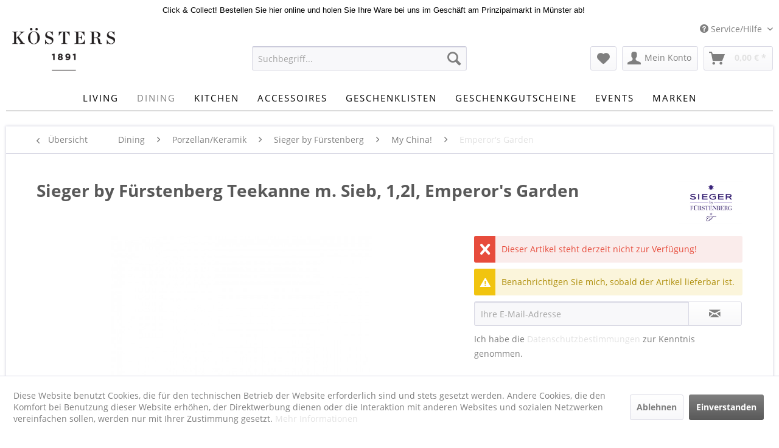

--- FILE ---
content_type: text/html; charset=UTF-8
request_url: https://www.koesters-wohnkultur.de/dining/porzellankeramik/sieger-by-fuerstenberg/my-china/emperor-s-garden/972/teekanne-m.-sieb-1-2l-emperor-s-garden
body_size: 13642
content:
<!DOCTYPE html>
<html class="no-js" lang="de" itemscope="itemscope" itemtype="http://schema.org/WebPage">
<head>
<meta charset="utf-8">
<meta name="author" content="" />
<meta name="robots" content="index,follow" />
<meta name="revisit-after" content="15 days" />
<meta name="keywords" content="Sieger by Fürstenberg, My China! Emperor&#039;s Garden" />
<meta name="description" content="" />
<meta property="og:type" content="product" />
<meta property="og:site_name" content="Kösters Wohnkultur" />
<meta property="og:url" content="https://www.koesters-wohnkultur.de/dining/porzellankeramik/sieger-by-fuerstenberg/my-china/emperor-s-garden/972/teekanne-m.-sieb-1-2l-emperor-s-garden" />
<meta property="og:title" content="Teekanne m. Sieb, 1,2l, Emperor&#039;s Garden" />
<meta property="og:description" content="" />
<meta property="og:image" content="https://www.koesters-wohnkultur.de/media/image/e2/c1/41/4025223424743__4025223424743.jpg" />
<meta property="product:brand" content="Sieger by Fürstenberg" />
<meta property="product:price" content="440,00" />
<meta property="product:product_link" content="https://www.koesters-wohnkultur.de/dining/porzellankeramik/sieger-by-fuerstenberg/my-china/emperor-s-garden/972/teekanne-m.-sieb-1-2l-emperor-s-garden" />
<meta name="twitter:card" content="product" />
<meta name="twitter:site" content="Kösters Wohnkultur" />
<meta name="twitter:title" content="Teekanne m. Sieb, 1,2l, Emperor&#039;s Garden" />
<meta name="twitter:description" content="" />
<meta name="twitter:image" content="https://www.koesters-wohnkultur.de/media/image/e2/c1/41/4025223424743__4025223424743.jpg" />
<meta itemprop="copyrightHolder" content="Kösters Wohnkultur" />
<meta itemprop="copyrightYear" content="2014" />
<meta itemprop="isFamilyFriendly" content="True" />
<meta itemprop="image" content="https://www.koesters-wohnkultur.de/media/image/4e/98/fe/KOESTERS1891_logo_100h.png" />
<meta name="viewport" content="width=device-width, initial-scale=1.0">
<meta name="mobile-web-app-capable" content="yes">
<meta name="apple-mobile-web-app-title" content="Kösters Wohnkultur">
<meta name="apple-mobile-web-app-capable" content="yes">
<meta name="apple-mobile-web-app-status-bar-style" content="default">
<link rel="apple-touch-icon-precomposed" href="https://www.koesters-wohnkultur.de/media/image/95/39/74/apple-icon-180x180.png">
<link rel="shortcut icon" href="https://www.koesters-wohnkultur.de/media/unknown/6f/e0/4f/faviconRAcaouVNB3Zrf.ico">
<meta name="msapplication-navbutton-color" content="#e2e2e2" />
<meta name="application-name" content="Kösters Wohnkultur" />
<meta name="msapplication-starturl" content="https://www.koesters-wohnkultur.de/" />
<meta name="msapplication-window" content="width=1024;height=768" />
<meta name="msapplication-TileImage" content="https://www.koesters-wohnkultur.de/media/image/e1/97/b8/ms-icon-150x150.png">
<meta name="msapplication-TileColor" content="#e2e2e2">
<meta name="theme-color" content="#e2e2e2" />
<link rel="canonical" href="https://www.koesters-wohnkultur.de/dining/porzellankeramik/sieger-by-fuerstenberg/my-china/emperor-s-garden/972/teekanne-m.-sieb-1-2l-emperor-s-garden" />
<title itemprop="name">
Teekanne m. Sieb, 1,2l, Emperor&#039;s Garden | Emperor's Garden | My China! | Sieger by Fürstenberg | Porzellan/Keramik | Dining | Kösters Wohnkultur</title>
<link href="/web/cache/1716792344_2049cc726a082bf120c3ef4a21d2d0a3.css" media="all" rel="stylesheet" type="text/css" />
<style type="text/css">
#dreitags-topbar {
z-index: 6999;
}
#dreitags-topbar h2 {
font-size: 24px;								/* Größe Überschrift */
color: #808080;									/* Farbe Überschrift */
line-height: 1.1em;
width:100%;
text-align: center;
}
#dreitags-topbar .wrapper {
background-color: #FFFFFF;								/* Hintergrundfarbe Topbar */
}
/* Inhaltsbox wenn im Satzspiegel */
#dreitags-topbar .content {
float: none;
position: relative;
width: 100%;
max-width: 1040px;							/* Größe der Inhaltsbox - ACHTUNG: +40px !!!! */
min-width: 400px;							/* Sollte vom User angegeben werden, wenn sein Template nicht responsiv ist - ACHTUNG! +40px;!!! */
margin: 0 auto;
}
#dreitags-topbar .inner {
padding-top: 5px;							/* Innenabstand Topbar oben */
padding-bottom: 5px;						/* Innenabstand Topbar unten */
min-width: 400px;								/* Sollte vom User angegeben werden, wenn sein Template nicht responsiv ist */
max-width: 1000px;							/* Hier: Größe der Inhaltsbox (vom User angegeben) */
}
#dreitags-topbar .keyvisual {
background-color: ;						/* Hintergrundfarbe Keyvisual */
margin: 0 20px 0px 0;
}
#dreitags-topbar .cta button {
float: right;	/* Ausrichtung CTA left/right */
color: ;									/* Textfarbe CTA */
background-color: ;				/* Hintergrundfarbe CTA */
cursor:pointer;
}
#dreitags-topbar .cta button:hover {
color: ;
background-color: ;			/* Hintergrundfarbe CTA aber mit Transparenz für hover */
}
#dreitags-topbar .text-body {
display: inline-block;
width:100%;
font-size: 16px;								/* Größe Fließtext */
color: #808080;										/* Farbe Fließtext */
}
#dreitags-topbar .text-body p {
font-size: 16px;								/* Größe Fließtext */
color: #808080;										/* Farbe Fließtext */
}
#dreitags-topbar .cta {
display: inline;
}
#dreitags-topbar .cta button {
margin: 20px 0 0 0;
}
@media only screen and (max-width: 767px) {
#dreitags-topbar .keyvisual {
margin-bottom: 20px;
}
}
</style>
</head>
<body class="is--ctl-detail is--act-index" >
<div class="page-wrap">
<noscript class="noscript-main">
<div class="alert is--warning">
<div class="alert--icon">
<i class="icon--element icon--warning"></i>
</div>
<div class="alert--content">
Um K&#xF6;sters&#x20;Wohnkultur in vollem Umfang nutzen zu k&ouml;nnen, empfehlen wir Ihnen Javascript in Ihrem Browser zu aktiveren.
</div>
</div>
</noscript>
<div id="dreitags-topbar">
<div class="wrapper ">
<div class="content">
<div class="inner">
<div class="text-body">
<p><div style="color: rgb(0, 0, 0); text-align: center;"><font size="2" style="" face="arial">Click &amp; Collect! Bestellen Sie hier online und holen Sie Ihre Ware bei uns im Geschäft am Prinzipalmarkt in Münster ab!</font></div></p>                        </div>
</div>
</div>
</div>
</div>
<div id="dreitags-topbar-placeholder"></div>
<header class="header-main">
<div class="top-bar">
<div class="container block-group">
<nav class="top-bar--navigation block" role="menubar">
<div class="navigation--entry entry--compare is--hidden" role="menuitem" aria-haspopup="true" data-drop-down-menu="true">
</div>
<div class="navigation--entry entry--service has--drop-down" role="menuitem" aria-haspopup="true" data-drop-down-menu="true">
<i class="icon--service"></i> Service/Hilfe
<ul class="service--list is--rounded" role="menu">
<li class="service--entry" role="menuitem">
<a class="service--link" href="https://www.koesters-wohnkultur.de/kontaktformular" title="Kontakt" target="_self">
Kontakt
</a>
</li>
<li class="service--entry" role="menuitem">
<a class="service--link" href="https://www.koesters-wohnkultur.de/versand-und-zahlungsbedingungen" title="Versand und Zahlungsbedingungen" >
Versand und Zahlungsbedingungen
</a>
</li>
<li class="service--entry" role="menuitem">
<a class="service--link" href="https://www.koesters-wohnkultur.de/widerrufsrecht" title="Widerrufsrecht" >
Widerrufsrecht
</a>
</li>
<li class="service--entry" role="menuitem">
<a class="service--link" href="https://www.koesters-wohnkultur.de/datenschutz" title="Datenschutz" >
Datenschutz
</a>
</li>
<li class="service--entry" role="menuitem">
<a class="service--link" href="https://www.koesters-wohnkultur.de/agb" title="AGB" >
AGB
</a>
</li>
<li class="service--entry" role="menuitem">
<a class="service--link" href="https://www.koesters-wohnkultur.de/impressum" title="Impressum" >
Impressum
</a>
</li>
</ul>
</div>
</nav>
</div>
</div>
<div class="container header--navigation">
<div class="logo-main block-group" role="banner">
<div class="logo--shop block">
<a class="logo--link" href="https://www.koesters-wohnkultur.de/" title="Kösters Wohnkultur - zur Startseite wechseln">
<picture>
<source srcset="https://www.koesters-wohnkultur.de/media/image/4e/98/fe/KOESTERS1891_logo_100h.png" media="(min-width: 78.75em)">
<source srcset="https://www.koesters-wohnkultur.de/media/image/4e/98/fe/KOESTERS1891_logo_100h.png" media="(min-width: 64em)">
<source srcset="https://www.koesters-wohnkultur.de/media/image/4e/98/fe/KOESTERS1891_logo_100h.png" media="(min-width: 48em)">
<img srcset="https://www.koesters-wohnkultur.de/media/image/4e/98/fe/KOESTERS1891_logo_100h.png" alt="Kösters Wohnkultur - zur Startseite wechseln" />
</picture>
</a>
</div>
</div>
<nav class="shop--navigation block-group">
<ul class="navigation--list block-group" role="menubar">
<li class="navigation--entry entry--menu-left" role="menuitem">
<a class="entry--link entry--trigger btn is--icon-left" href="#offcanvas--left" data-offcanvas="true" data-offCanvasSelector=".sidebar-main">
<i class="icon--menu"></i> Menü
</a>
</li>
<li class="navigation--entry entry--search" role="menuitem" data-search="true" aria-haspopup="true" data-minLength="3">
<a class="btn entry--link entry--trigger" href="#show-hide--search" title="Suche anzeigen / schließen">
<i class="icon--search"></i>
<span class="search--display">Suchen</span>
</a>
<form action="/search" method="get" class="main-search--form">
<input type="search" name="sSearch" class="main-search--field" autocomplete="off" autocapitalize="off" placeholder="Suchbegriff..." maxlength="30" />
<button type="submit" class="main-search--button">
<i class="icon--search"></i>
<span class="main-search--text">Suchen</span>
</button>
<div class="form--ajax-loader">&nbsp;</div>
</form>
<div class="main-search--results"></div>
</li>
<li class="navigation--entry entry--notepad" role="menuitem">
<a href="https://www.koesters-wohnkultur.de/note" title="Merkzettel" class="btn">
<i class="icon--heart"></i>
</a>
</li>
<li class="navigation--entry entry--account with-slt" role="menuitem" data-offcanvas="true" data-offCanvasSelector=".account--dropdown-navigation">
<a href="https://www.koesters-wohnkultur.de/account" title="Mein Konto" class="btn is--icon-left entry--link account--link">
<i class="icon--account"></i>
<span class="account--display">
Mein Konto
</span>
</a>
<div class="account--dropdown-navigation">
<div class="navigation--smartphone">
<div class="entry--close-off-canvas">
<a href="#close-account-menu" class="account--close-off-canvas" title="Menü schließen">
Menü schließen <i class="icon--arrow-right"></i>
</a>
</div>
</div>
<div class="account--menu is--rounded is--personalized">
<span class="navigation--headline">
Mein Konto
</span>
<div class="account--menu-container">
<ul class="sidebar--navigation navigation--list is--level0 show--active-items">
<li class="navigation--entry">
<span class="navigation--signin">
<a href="https://www.koesters-wohnkultur.de/account#hide-registration" class="blocked--link btn is--primary navigation--signin-btn" data-collapseTarget="#registration" data-action="close">
Anmelden
</a>
<span class="navigation--register">
oder
<a href="https://www.koesters-wohnkultur.de/account#show-registration" class="blocked--link" data-collapseTarget="#registration" data-action="open">
registrieren
</a>
</span>
</span>
</li>
<li class="navigation--entry">
<a href="https://www.koesters-wohnkultur.de/account" title="Übersicht" class="navigation--link">
Übersicht
</a>
</li>
<li class="navigation--entry">
<a href="https://www.koesters-wohnkultur.de/account/profile" title="Persönliche Daten" class="navigation--link" rel="nofollow">
Persönliche Daten
</a>
</li>
<li class="navigation--entry">
<a href="https://www.koesters-wohnkultur.de/address/index/sidebar/" title="Adressen" class="navigation--link" rel="nofollow">
Adressen
</a>
</li>
<li class="navigation--entry">
<a href="https://www.koesters-wohnkultur.de/account/payment" title="Zahlungsarten" class="navigation--link" rel="nofollow">
Zahlungsarten
</a>
</li>
<li class="navigation--entry">
<a href="https://www.koesters-wohnkultur.de/account/orders" title="Bestellungen" class="navigation--link" rel="nofollow">
Bestellungen
</a>
</li>
<li class="navigation--entry">
<a href="https://www.koesters-wohnkultur.de/account/downloads" title="Sofortdownloads" class="navigation--link" rel="nofollow">
Sofortdownloads
</a>
</li>
<li class="navigation--entry">
<a href="https://www.koesters-wohnkultur.de/note" title="Merkzettel" class="navigation--link" rel="nofollow">
Merkzettel
</a>
</li>
</ul>
</div>
</div>
</div>
</li>
<li class="navigation--entry entry--cart" role="menuitem">
<a class="btn is--icon-left cart--link" href="https://www.koesters-wohnkultur.de/checkout/cart" title="Warenkorb">
<span class="cart--display">
Warenkorb
</span>
<span class="badge is--primary is--minimal cart--quantity is--hidden">0</span>
<i class="icon--basket"></i>
<span class="cart--amount">
0,00&nbsp;&euro; *
</span>
</a>
<div class="ajax-loader">&nbsp;</div>
</li>
</ul>
</nav>
<div class="container--ajax-cart" data-collapse-cart="true" data-displayMode="offcanvas"></div>
</div>
</header>
<nav class="navigation-main">
<div class="container" data-menu-scroller="true" data-listSelector=".navigation--list.container" data-viewPortSelector=".navigation--list-wrapper">
<div class="navigation--list-wrapper">
<ul class="navigation--list container" role="menubar" itemscope="itemscope" itemtype="http://schema.org/SiteNavigationElement">
<li class="navigation--entry" role="menuitem"><a class="navigation--link" href="https://www.koesters-wohnkultur.de/living/" title="Living" itemprop="url"><span itemprop="name">Living</span></a></li><li class="navigation--entry is--active" role="menuitem"><a class="navigation--link is--active" href="https://www.koesters-wohnkultur.de/dining/" title="Dining" itemprop="url"><span itemprop="name">Dining</span></a></li><li class="navigation--entry" role="menuitem"><a class="navigation--link" href="https://www.koesters-wohnkultur.de/kitchen/" title="Kitchen" itemprop="url"><span itemprop="name">Kitchen</span></a></li><li class="navigation--entry" role="menuitem"><a class="navigation--link" href="https://www.koesters-wohnkultur.de/accessoires/" title="Accessoires" itemprop="url"><span itemprop="name">Accessoires</span></a></li><li class="navigation--entry" role="menuitem"><a class="navigation--link" href="https://www.koesters-wohnkultur.de/geschenklisten/" title="Geschenklisten" itemprop="url"><span itemprop="name">Geschenklisten</span></a></li><li class="navigation--entry" role="menuitem"><a class="navigation--link" href="https://www.koesters-wohnkultur.de/geschenkgutscheine/" title="Geschenkgutscheine" itemprop="url"><span itemprop="name">Geschenkgutscheine</span></a></li><li class="navigation--entry" role="menuitem"><a class="navigation--link" href="https://www.koesters-wohnkultur.de/events/" title="Events" itemprop="url"><span itemprop="name">Events</span></a></li><li class="navigation--entry" role="menuitem"><a class="navigation--link" href="/marken" title="Marken" itemprop="url" target="_parent"><span itemprop="name">Marken</span></a></li>            </ul>
</div>
<div class="advanced-menu" data-advanced-menu="true" data-hoverDelay="250">
<div class="menu--container">
<div class="button-container">
<a href="https://www.koesters-wohnkultur.de/living/" class="button--category" title="Zur Kategorie Living">
<i class="icon--arrow-right"></i>
Zur Kategorie Living
</a>
<span class="button--close">
<i class="icon--cross"></i>
</span>
</div>
<div class="content--wrapper has--content">
<ul class="menu--list menu--level-0 columns--4" style="width: 100%;">
<li class="menu--list-item item--level-0" style="width: 100%">
<a href="https://www.koesters-wohnkultur.de/living/wohnaccessoires/" class="menu--list-item-link" title="Wohnaccessoires">Wohnaccessoires</a>
<ul class="menu--list menu--level-1 columns--4">
<li class="menu--list-item item--level-1">
<a href="https://www.koesters-wohnkultur.de/living/wohnaccessoires/bilder/" class="menu--list-item-link" title="Bilder">Bilder</a>
</li>
<li class="menu--list-item item--level-1">
<a href="https://www.koesters-wohnkultur.de/living/wohnaccessoires/buecher/" class="menu--list-item-link" title="Bücher">Bücher</a>
</li>
<li class="menu--list-item item--level-1">
<a href="https://www.koesters-wohnkultur.de/living/wohnaccessoires/dekoglas/" class="menu--list-item-link" title="Dekoglas">Dekoglas</a>
</li>
<li class="menu--list-item item--level-1">
<a href="https://www.koesters-wohnkultur.de/living/wohnaccessoires/dekoporzellan/" class="menu--list-item-link" title="Dekoporzellan">Dekoporzellan</a>
</li>
<li class="menu--list-item item--level-1">
<a href="https://www.koesters-wohnkultur.de/living/wohnaccessoires/heimtextilien/" class="menu--list-item-link" title="Heimtextilien">Heimtextilien</a>
</li>
<li class="menu--list-item item--level-1">
<a href="https://www.koesters-wohnkultur.de/living/wohnaccessoires/kerzen/" class="menu--list-item-link" title="Kerzen">Kerzen</a>
</li>
<li class="menu--list-item item--level-1">
<a href="https://www.koesters-wohnkultur.de/living/wohnaccessoires/leuchter/" class="menu--list-item-link" title="Leuchter">Leuchter</a>
</li>
<li class="menu--list-item item--level-1">
<a href="https://www.koesters-wohnkultur.de/living/wohnaccessoires/raumduefte/" class="menu--list-item-link" title="Raumdüfte">Raumdüfte</a>
</li>
<li class="menu--list-item item--level-1">
<a href="https://www.koesters-wohnkultur.de/living/wohnaccessoires/storage/" class="menu--list-item-link" title="Storage">Storage</a>
</li>
<li class="menu--list-item item--level-1">
<a href="https://www.koesters-wohnkultur.de/living/wohnaccessoires/schalen/" class="menu--list-item-link" title="Schalen">Schalen</a>
</li>
<li class="menu--list-item item--level-1">
<a href="https://www.koesters-wohnkultur.de/living/wohnaccessoires/teppiche/" class="menu--list-item-link" title="Teppiche">Teppiche</a>
</li>
<li class="menu--list-item item--level-1">
<a href="https://www.koesters-wohnkultur.de/living/wohnaccessoires/uhren/" class="menu--list-item-link" title="Uhren">Uhren</a>
</li>
<li class="menu--list-item item--level-1">
<a href="https://www.koesters-wohnkultur.de/living/wohnaccessoires/vasen/" class="menu--list-item-link" title="Vasen">Vasen</a>
</li>
<li class="menu--list-item item--level-1">
<a href="https://www.koesters-wohnkultur.de/living/wohnaccessoires/wohnen-mit-haustieren/" class="menu--list-item-link" title="Wohnen mit Haustieren">Wohnen mit Haustieren</a>
</li>
</ul>
</li>
<li class="menu--list-item item--level-0" style="width: 100%">
<a href="https://www.koesters-wohnkultur.de/living/moebel/" class="menu--list-item-link" title="Möbel">Möbel</a>
</li>
<li class="menu--list-item item--level-0" style="width: 100%">
<a href="https://www.koesters-wohnkultur.de/living/leuchten/" class="menu--list-item-link" title="Leuchten">Leuchten</a>
</li>
<li class="menu--list-item item--level-0" style="width: 100%">
<a href="https://www.koesters-wohnkultur.de/living/outdoor/" class="menu--list-item-link" title="Outdoor">Outdoor</a>
<ul class="menu--list menu--level-1 columns--4">
<li class="menu--list-item item--level-1">
<a href="https://www.koesters-wohnkultur.de/living/outdoor/outdoor-moebel/" class="menu--list-item-link" title="Outdoor Möbel">Outdoor Möbel</a>
</li>
<li class="menu--list-item item--level-1">
<a href="https://www.koesters-wohnkultur.de/living/outdoor/gartendeko/" class="menu--list-item-link" title="Gartendeko">Gartendeko</a>
</li>
<li class="menu--list-item item--level-1">
<a href="https://www.koesters-wohnkultur.de/living/outdoor/grillen/" class="menu--list-item-link" title="Grillen">Grillen</a>
</li>
</ul>
</li>
</ul>
</div>
</div>
<div class="menu--container">
<div class="button-container">
<a href="https://www.koesters-wohnkultur.de/dining/" class="button--category" title="Zur Kategorie Dining">
<i class="icon--arrow-right"></i>
Zur Kategorie Dining
</a>
<span class="button--close">
<i class="icon--cross"></i>
</span>
</div>
<div class="content--wrapper has--content">
<ul class="menu--list menu--level-0 columns--4" style="width: 100%;">
<li class="menu--list-item item--level-0" style="width: 100%">
<a href="https://www.koesters-wohnkultur.de/dining/porzellankeramik/" class="menu--list-item-link" title="Porzellan/Keramik">Porzellan/Keramik</a>
<ul class="menu--list menu--level-1 columns--4">
<li class="menu--list-item item--level-1">
<a href="https://www.koesters-wohnkultur.de/dining/porzellankeramik/1616arita-japan/" class="menu--list-item-link" title="1616/arita japan">1616/arita japan</a>
</li>
<li class="menu--list-item item--level-1">
<a href="https://www.koesters-wohnkultur.de/dining/porzellankeramik/christina-iversen-studio/" class="menu--list-item-link" title="Christina Iversen Studio">Christina Iversen Studio</a>
</li>
<li class="menu--list-item item--level-1">
<a href="https://www.koesters-wohnkultur.de/dining/porzellankeramik/dibbern/" class="menu--list-item-link" title="Dibbern">Dibbern</a>
</li>
<li class="menu--list-item item--level-1">
<a href="https://www.koesters-wohnkultur.de/dining/porzellankeramik/design-letters/" class="menu--list-item-link" title="Design Letters">Design Letters</a>
</li>
<li class="menu--list-item item--level-1">
<a href="https://www.koesters-wohnkultur.de/dining/porzellankeramik/fuerstenberg/" class="menu--list-item-link" title="Fürstenberg">Fürstenberg</a>
</li>
<li class="menu--list-item item--level-1">
<a href="https://www.koesters-wohnkultur.de/dining/porzellankeramik/gmundner-keramik/" class="menu--list-item-link" title="Gmundner Keramik">Gmundner Keramik</a>
</li>
<li class="menu--list-item item--level-1">
<a href="https://www.koesters-wohnkultur.de/dining/porzellankeramik/hay-la-pittura/" class="menu--list-item-link" title="HAY - La Pittura">HAY - La Pittura</a>
</li>
<li class="menu--list-item item--level-1">
<a href="https://www.koesters-wohnkultur.de/dining/porzellankeramik/hering-berlin/" class="menu--list-item-link" title="Hering Berlin">Hering Berlin</a>
</li>
<li class="menu--list-item item--level-1">
<a href="https://www.koesters-wohnkultur.de/dining/porzellankeramik/iittala/" class="menu--list-item-link" title="iittala">iittala</a>
</li>
<li class="menu--list-item item--level-1">
<a href="https://www.koesters-wohnkultur.de/dining/porzellankeramik/k.h.-wuertz/" class="menu--list-item-link" title="K.H. Würtz">K.H. Würtz</a>
</li>
<li class="menu--list-item item--level-1">
<a href="https://www.koesters-wohnkultur.de/dining/porzellankeramik/kpm-berlin/" class="menu--list-item-link" title="KPM Berlin">KPM Berlin</a>
</li>
<li class="menu--list-item item--level-1">
<a href="https://www.koesters-wohnkultur.de/dining/porzellankeramik/lyngby/" class="menu--list-item-link" title="Lyngby">Lyngby</a>
</li>
<li class="menu--list-item item--level-1">
<a href="https://www.koesters-wohnkultur.de/dining/porzellankeramik/meissen/" class="menu--list-item-link" title="Meissen">Meissen</a>
</li>
<li class="menu--list-item item--level-1">
<a href="https://www.koesters-wohnkultur.de/dining/porzellankeramik/rosenthal/" class="menu--list-item-link" title="Rosenthal">Rosenthal</a>
</li>
<li class="menu--list-item item--level-1">
<a href="https://www.koesters-wohnkultur.de/dining/porzellankeramik/serax/" class="menu--list-item-link" title="Serax">Serax</a>
</li>
<li class="menu--list-item item--level-1">
<a href="https://www.koesters-wohnkultur.de/dining/porzellankeramik/sieger-by-fuerstenberg/" class="menu--list-item-link" title="Sieger by Fürstenberg">Sieger by Fürstenberg</a>
</li>
<li class="menu--list-item item--level-1">
<a href="https://www.koesters-wohnkultur.de/dining/porzellankeramik/studio-arhoj/" class="menu--list-item-link" title="Studio Arhoj">Studio Arhoj</a>
</li>
</ul>
</li>
<li class="menu--list-item item--level-0" style="width: 100%">
<a href="https://www.koesters-wohnkultur.de/dining/glas/" class="menu--list-item-link" title="Glas">Glas</a>
<ul class="menu--list menu--level-1 columns--4">
<li class="menu--list-item item--level-1">
<a href="https://www.koesters-wohnkultur.de/dining/glas/anna-von-lipa/" class="menu--list-item-link" title="Anna von Lipa">Anna von Lipa</a>
</li>
<li class="menu--list-item item--level-1">
<a href="https://www.koesters-wohnkultur.de/dining/glas/dibbern-glas/" class="menu--list-item-link" title="Dibbern Glas">Dibbern Glas</a>
</li>
<li class="menu--list-item item--level-1">
<a href="https://www.koesters-wohnkultur.de/dining/glas/ferm-living/" class="menu--list-item-link" title="Ferm Living">Ferm Living</a>
</li>
<li class="menu--list-item item--level-1">
<a href="https://www.koesters-wohnkultur.de/dining/glas/iittala/" class="menu--list-item-link" title="iittala">iittala</a>
</li>
<li class="menu--list-item item--level-1">
<a href="https://www.koesters-wohnkultur.de/dining/glas/riedel/" class="menu--list-item-link" title="Riedel">Riedel</a>
</li>
<li class="menu--list-item item--level-1">
<a href="https://www.koesters-wohnkultur.de/dining/glas/schott-zwiesel/" class="menu--list-item-link" title="Schott Zwiesel">Schott Zwiesel</a>
</li>
<li class="menu--list-item item--level-1">
<a href="https://www.koesters-wohnkultur.de/dining/glas/theresienthal/" class="menu--list-item-link" title="Theresienthal">Theresienthal</a>
</li>
<li class="menu--list-item item--level-1">
<a href="https://www.koesters-wohnkultur.de/dining/glas/zalto/" class="menu--list-item-link" title="Zalto">Zalto</a>
</li>
<li class="menu--list-item item--level-1">
<a href="https://www.koesters-wohnkultur.de/dining/glas/zwiesel-glas/" class="menu--list-item-link" title="Zwiesel Glas">Zwiesel Glas</a>
</li>
</ul>
</li>
<li class="menu--list-item item--level-0" style="width: 100%">
<a href="https://www.koesters-wohnkultur.de/dining/bestecke/" class="menu--list-item-link" title="Bestecke">Bestecke</a>
<ul class="menu--list menu--level-1 columns--4">
<li class="menu--list-item item--level-1">
<a href="https://www.koesters-wohnkultur.de/dining/bestecke/edelstahlbestecke/" class="menu--list-item-link" title="Edelstahlbestecke">Edelstahlbestecke</a>
</li>
<li class="menu--list-item item--level-1">
<a href="https://www.koesters-wohnkultur.de/dining/bestecke/versilberte-bestecke/" class="menu--list-item-link" title="Versilberte Bestecke">Versilberte Bestecke</a>
</li>
<li class="menu--list-item item--level-1">
<a href="https://www.koesters-wohnkultur.de/dining/bestecke/sterlingsilber-bestecke/" class="menu--list-item-link" title="Sterlingsilber Bestecke">Sterlingsilber Bestecke</a>
</li>
</ul>
</li>
<li class="menu--list-item item--level-0" style="width: 100%">
<a href="https://www.koesters-wohnkultur.de/dining/tischaccessoires/" class="menu--list-item-link" title="Tischaccessoires">Tischaccessoires</a>
</li>
<li class="menu--list-item item--level-0" style="width: 100%">
<a href="https://www.koesters-wohnkultur.de/dining/tischwaesche/" class="menu--list-item-link" title="Tischwäsche">Tischwäsche</a>
<ul class="menu--list menu--level-1 columns--4">
<li class="menu--list-item item--level-1">
<a href="https://www.koesters-wohnkultur.de/dining/tischwaesche/tischsets/" class="menu--list-item-link" title="Tischsets">Tischsets</a>
</li>
</ul>
</li>
<li class="menu--list-item item--level-0" style="width: 100%">
<a href="https://www.koesters-wohnkultur.de/dining/bar-wein/" class="menu--list-item-link" title="Bar &amp; Wein">Bar & Wein</a>
</li>
</ul>
</div>
</div>
<div class="menu--container">
<div class="button-container">
<a href="https://www.koesters-wohnkultur.de/kitchen/" class="button--category" title="Zur Kategorie Kitchen">
<i class="icon--arrow-right"></i>
Zur Kategorie Kitchen
</a>
<span class="button--close">
<i class="icon--cross"></i>
</span>
</div>
<div class="content--wrapper has--content">
<ul class="menu--list menu--level-0 columns--4" style="width: 100%;">
<li class="menu--list-item item--level-0" style="width: 100%">
<a href="https://www.koesters-wohnkultur.de/kitchen/elektroartikel/" class="menu--list-item-link" title="Elektroartikel">Elektroartikel</a>
<ul class="menu--list menu--level-1 columns--4">
<li class="menu--list-item item--level-1">
<a href="https://www.koesters-wohnkultur.de/kitchen/elektroartikel/kuechenmaschinen/" class="menu--list-item-link" title="Küchenmaschinen">Küchenmaschinen</a>
</li>
<li class="menu--list-item item--level-1">
<a href="https://www.koesters-wohnkultur.de/kitchen/elektroartikel/hochleistungsmixer/" class="menu--list-item-link" title="Hochleistungsmixer">Hochleistungsmixer</a>
</li>
<li class="menu--list-item item--level-1">
<a href="https://www.koesters-wohnkultur.de/kitchen/elektroartikel/kaffee-espressomaschinen/" class="menu--list-item-link" title="Kaffee-/Espressomaschinen">Kaffee-/Espressomaschinen</a>
</li>
<li class="menu--list-item item--level-1">
<a href="https://www.koesters-wohnkultur.de/kitchen/elektroartikel/entsafter/" class="menu--list-item-link" title="Entsafter">Entsafter</a>
</li>
<li class="menu--list-item item--level-1">
<a href="https://www.koesters-wohnkultur.de/kitchen/elektroartikel/eismaschinen/" class="menu--list-item-link" title="Eismaschinen">Eismaschinen</a>
</li>
<li class="menu--list-item item--level-1">
<a href="https://www.koesters-wohnkultur.de/kitchen/elektroartikel/raclette/" class="menu--list-item-link" title="Raclette">Raclette</a>
</li>
<li class="menu--list-item item--level-1">
<a href="https://www.koesters-wohnkultur.de/kitchen/elektroartikel/schneidemaschinen/" class="menu--list-item-link" title="Schneidemaschinen">Schneidemaschinen</a>
</li>
<li class="menu--list-item item--level-1">
<a href="https://www.koesters-wohnkultur.de/kitchen/elektroartikel/toaster/" class="menu--list-item-link" title="Toaster">Toaster</a>
</li>
<li class="menu--list-item item--level-1">
<a href="https://www.koesters-wohnkultur.de/kitchen/elektroartikel/wasserkocher/" class="menu--list-item-link" title="Wasserkocher">Wasserkocher</a>
</li>
</ul>
</li>
<li class="menu--list-item item--level-0" style="width: 100%">
<a href="https://www.koesters-wohnkultur.de/kitchen/toepfe-pfannen/" class="menu--list-item-link" title="Töpfe &amp; Pfannen">Töpfe & Pfannen</a>
<ul class="menu--list menu--level-1 columns--4">
<li class="menu--list-item item--level-1">
<a href="https://www.koesters-wohnkultur.de/kitchen/toepfe-pfannen/alessi/" class="menu--list-item-link" title="Alessi">Alessi</a>
</li>
<li class="menu--list-item item--level-1">
<a href="https://www.koesters-wohnkultur.de/kitchen/toepfe-pfannen/roesle/" class="menu--list-item-link" title="Rösle">Rösle</a>
</li>
<li class="menu--list-item item--level-1">
<a href="https://www.koesters-wohnkultur.de/kitchen/toepfe-pfannen/staub/" class="menu--list-item-link" title="Staub">Staub</a>
</li>
<li class="menu--list-item item--level-1">
<a href="https://www.koesters-wohnkultur.de/kitchen/toepfe-pfannen/spring/" class="menu--list-item-link" title="Spring">Spring</a>
</li>
</ul>
</li>
<li class="menu--list-item item--level-0" style="width: 100%">
<a href="https://www.koesters-wohnkultur.de/kitchen/schneidwaren/" class="menu--list-item-link" title="Schneidwaren">Schneidwaren</a>
</li>
<li class="menu--list-item item--level-0" style="width: 100%">
<a href="https://www.koesters-wohnkultur.de/kitchen/kuechenhelfer/" class="menu--list-item-link" title="Küchenhelfer">Küchenhelfer</a>
</li>
<li class="menu--list-item item--level-0" style="width: 100%">
<a href="https://www.koesters-wohnkultur.de/kitchen/kaffeeespresso/" class="menu--list-item-link" title="Kaffee/Espresso">Kaffee/Espresso</a>
<ul class="menu--list menu--level-1 columns--4">
<li class="menu--list-item item--level-1">
<a href="https://www.koesters-wohnkultur.de/kitchen/kaffeeespresso/kaffeemaschinen/" class="menu--list-item-link" title="Kaffeemaschinen">Kaffeemaschinen</a>
</li>
<li class="menu--list-item item--level-1">
<a href="https://www.koesters-wohnkultur.de/kitchen/kaffeeespresso/espressomaschinen/" class="menu--list-item-link" title="Espressomaschinen">Espressomaschinen</a>
</li>
<li class="menu--list-item item--level-1">
<a href="https://www.koesters-wohnkultur.de/kitchen/kaffeeespresso/kaffeemuehlen/" class="menu--list-item-link" title="Kaffeemühlen">Kaffeemühlen</a>
</li>
</ul>
</li>
<li class="menu--list-item item--level-0" style="width: 100%">
<a href="https://www.koesters-wohnkultur.de/kitchen/kuechentextilien/" class="menu--list-item-link" title="Küchentextilien">Küchentextilien</a>
</li>
<li class="menu--list-item item--level-0" style="width: 100%">
<a href="https://www.koesters-wohnkultur.de/kitchen/lebensmittel/" class="menu--list-item-link" title="Lebensmittel">Lebensmittel</a>
<ul class="menu--list menu--level-1 columns--4">
<li class="menu--list-item item--level-1">
<a href="https://www.koesters-wohnkultur.de/kitchen/lebensmittel/essig-oel/" class="menu--list-item-link" title="Essig &amp; Öl">Essig & Öl</a>
</li>
<li class="menu--list-item item--level-1">
<a href="https://www.koesters-wohnkultur.de/kitchen/lebensmittel/getraenke/" class="menu--list-item-link" title="Getränke">Getränke</a>
</li>
<li class="menu--list-item item--level-1">
<a href="https://www.koesters-wohnkultur.de/kitchen/lebensmittel/gewuerze/" class="menu--list-item-link" title="Gewürze">Gewürze</a>
</li>
<li class="menu--list-item item--level-1">
<a href="https://www.koesters-wohnkultur.de/kitchen/lebensmittel/tee/" class="menu--list-item-link" title="Tee">Tee</a>
</li>
</ul>
</li>
<li class="menu--list-item item--level-0" style="width: 100%">
<a href="https://www.koesters-wohnkultur.de/kitchen/kochbuecher/" class="menu--list-item-link" title="Kochbücher">Kochbücher</a>
</li>
<li class="menu--list-item item--level-0" style="width: 100%">
<a href="https://www.koesters-wohnkultur.de/kitchen/pflege-reinigung/" class="menu--list-item-link" title="Pflege &amp; Reinigung">Pflege & Reinigung</a>
</li>
</ul>
</div>
</div>
<div class="menu--container">
<div class="button-container">
<a href="https://www.koesters-wohnkultur.de/accessoires/" class="button--category" title="Zur Kategorie Accessoires">
<i class="icon--arrow-right"></i>
Zur Kategorie Accessoires
</a>
<span class="button--close">
<i class="icon--cross"></i>
</span>
</div>
</div>
<div class="menu--container">
<div class="button-container">
<a href="https://www.koesters-wohnkultur.de/geschenklisten/" class="button--category" title="Zur Kategorie Geschenklisten">
<i class="icon--arrow-right"></i>
Zur Kategorie Geschenklisten
</a>
<span class="button--close">
<i class="icon--cross"></i>
</span>
</div>
<div class="content--wrapper has--content">
<ul class="menu--list menu--level-0 columns--4" style="width: 100%;">
</ul>
</div>
</div>
<div class="menu--container">
<div class="button-container">
<a href="https://www.koesters-wohnkultur.de/geschenkgutscheine/" class="button--category" title="Zur Kategorie Geschenkgutscheine">
<i class="icon--arrow-right"></i>
Zur Kategorie Geschenkgutscheine
</a>
<span class="button--close">
<i class="icon--cross"></i>
</span>
</div>
</div>
<div class="menu--container">
<div class="button-container">
<a href="https://www.koesters-wohnkultur.de/events/" class="button--category" title="Zur Kategorie Events">
<i class="icon--arrow-right"></i>
Zur Kategorie Events
</a>
<span class="button--close">
<i class="icon--cross"></i>
</span>
</div>
</div>
<div class="menu--container">
<div class="button-container">
<a href="/marken" class="button--category" title="Zur Kategorie Marken">
<i class="icon--arrow-right"></i>
Zur Kategorie Marken
</a>
<span class="button--close">
<i class="icon--cross"></i>
</span>
</div>
</div>
</div>
</div>
</nav>
<section class="content-main container block-group">
<nav class="content--breadcrumb block">
<a class="breadcrumb--button breadcrumb--link" href="https://www.koesters-wohnkultur.de/dining/porzellankeramik/sieger-by-fuerstenberg/my-china/emperor-s-garden/" title="Übersicht">
<i class="icon--arrow-left"></i>
<span class="breadcrumb--title">Übersicht</span>
</a>
<ul class="breadcrumb--list" role="menu" itemscope itemtype="http://schema.org/BreadcrumbList">
<li class="breadcrumb--entry" itemprop="itemListElement" itemscope itemtype="http://schema.org/ListItem">
<a class="breadcrumb--link" href="https://www.koesters-wohnkultur.de/dining/" title="Dining" itemprop="item">
<link itemprop="url" href="https://www.koesters-wohnkultur.de/dining/" />
<span class="breadcrumb--title" itemprop="name">Dining</span>
</a>
<meta itemprop="position" content="0" />
</li>
<li class="breadcrumb--separator">
<i class="icon--arrow-right"></i>
</li>
<li class="breadcrumb--entry" itemprop="itemListElement" itemscope itemtype="http://schema.org/ListItem">
<a class="breadcrumb--link" href="https://www.koesters-wohnkultur.de/dining/porzellankeramik/" title="Porzellan/Keramik" itemprop="item">
<link itemprop="url" href="https://www.koesters-wohnkultur.de/dining/porzellankeramik/" />
<span class="breadcrumb--title" itemprop="name">Porzellan/Keramik</span>
</a>
<meta itemprop="position" content="1" />
</li>
<li class="breadcrumb--separator">
<i class="icon--arrow-right"></i>
</li>
<li class="breadcrumb--entry" itemprop="itemListElement" itemscope itemtype="http://schema.org/ListItem">
<a class="breadcrumb--link" href="https://www.koesters-wohnkultur.de/dining/porzellankeramik/sieger-by-fuerstenberg/" title="Sieger by Fürstenberg" itemprop="item">
<link itemprop="url" href="https://www.koesters-wohnkultur.de/dining/porzellankeramik/sieger-by-fuerstenberg/" />
<span class="breadcrumb--title" itemprop="name">Sieger by Fürstenberg</span>
</a>
<meta itemprop="position" content="2" />
</li>
<li class="breadcrumb--separator">
<i class="icon--arrow-right"></i>
</li>
<li class="breadcrumb--entry" itemprop="itemListElement" itemscope itemtype="http://schema.org/ListItem">
<a class="breadcrumb--link" href="https://www.koesters-wohnkultur.de/dining/porzellankeramik/sieger-by-fuerstenberg/my-china/" title="My China!" itemprop="item">
<link itemprop="url" href="https://www.koesters-wohnkultur.de/dining/porzellankeramik/sieger-by-fuerstenberg/my-china/" />
<span class="breadcrumb--title" itemprop="name">My China!</span>
</a>
<meta itemprop="position" content="3" />
</li>
<li class="breadcrumb--separator">
<i class="icon--arrow-right"></i>
</li>
<li class="breadcrumb--entry is--active" itemprop="itemListElement" itemscope itemtype="http://schema.org/ListItem">
<a class="breadcrumb--link" href="https://www.koesters-wohnkultur.de/dining/porzellankeramik/sieger-by-fuerstenberg/my-china/emperor-s-garden/" title="Emperor&#039;s Garden" itemprop="item">
<link itemprop="url" href="https://www.koesters-wohnkultur.de/dining/porzellankeramik/sieger-by-fuerstenberg/my-china/emperor-s-garden/" />
<span class="breadcrumb--title" itemprop="name">Emperor's Garden</span>
</a>
<meta itemprop="position" content="4" />
</li>
</ul>
</nav>
<nav class="product--navigation">
<a href="#" class="navigation--link link--prev">
<div class="link--prev-button">
<span class="link--prev-inner">Zurück</span>
</div>
<div class="image--wrapper">
<div class="image--container"></div>
</div>
</a>
<a href="#" class="navigation--link link--next">
<div class="link--next-button">
<span class="link--next-inner">Vor</span>
</div>
<div class="image--wrapper">
<div class="image--container"></div>
</div>
</a>
</nav>
<div class="content-main--inner">
<aside class="sidebar-main off-canvas">
<div class="navigation--smartphone">
<ul class="navigation--list ">
<li class="navigation--entry entry--close-off-canvas">
<a href="#close-categories-menu" title="Menü schließen" class="navigation--link">
Menü schließen <i class="icon--arrow-right"></i>
</a>
</li>
</ul>
<div class="mobile--switches">
</div>
</div>
<div class="sidebar--categories-wrapper" data-subcategory-nav="true" data-mainCategoryId="3" data-categoryId="190" data-fetchUrl="/widgets/listing/getCategory/categoryId/190">
<div class="categories--headline navigation--headline">
Kategorien
</div>
<div class="sidebar--categories-navigation">
<ul class="sidebar--navigation categories--navigation navigation--list is--drop-down is--level0 is--rounded" role="menu">
<li class="navigation--entry has--sub-children" role="menuitem">
<a class="navigation--link link--go-forward" href="https://www.koesters-wohnkultur.de/living/" data-categoryId="131" data-fetchUrl="/widgets/listing/getCategory/categoryId/131" title="Living" >
Living
<span class="is--icon-right">
<i class="icon--arrow-right"></i>
</span>
</a>
</li>
<li class="navigation--entry is--active has--sub-categories has--sub-children" role="menuitem">
<a class="navigation--link is--active has--sub-categories link--go-forward" href="https://www.koesters-wohnkultur.de/dining/" data-categoryId="152" data-fetchUrl="/widgets/listing/getCategory/categoryId/152" title="Dining" >
Dining
<span class="is--icon-right">
<i class="icon--arrow-right"></i>
</span>
</a>
<ul class="sidebar--navigation categories--navigation navigation--list is--level1 is--rounded" role="menu">
<li class="navigation--entry is--active has--sub-categories has--sub-children" role="menuitem">
<a class="navigation--link is--active has--sub-categories link--go-forward" href="https://www.koesters-wohnkultur.de/dining/porzellankeramik/" data-categoryId="153" data-fetchUrl="/widgets/listing/getCategory/categoryId/153" title="Porzellan/Keramik" >
Porzellan/Keramik
<span class="is--icon-right">
<i class="icon--arrow-right"></i>
</span>
</a>
<ul class="sidebar--navigation categories--navigation navigation--list is--level2 navigation--level-high is--rounded" role="menu">
<li class="navigation--entry" role="menuitem">
<a class="navigation--link" href="https://www.koesters-wohnkultur.de/dining/porzellankeramik/1616arita-japan/" data-categoryId="334" data-fetchUrl="/widgets/listing/getCategory/categoryId/334" title="1616/arita japan" >
1616/arita japan
</a>
</li>
<li class="navigation--entry" role="menuitem">
<a class="navigation--link" href="https://www.koesters-wohnkultur.de/dining/porzellankeramik/christina-iversen-studio/" data-categoryId="344" data-fetchUrl="/widgets/listing/getCategory/categoryId/344" title="Christina Iversen Studio" >
Christina Iversen Studio
</a>
</li>
<li class="navigation--entry has--sub-children" role="menuitem">
<a class="navigation--link link--go-forward" href="https://www.koesters-wohnkultur.de/dining/porzellankeramik/dibbern/" data-categoryId="154" data-fetchUrl="/widgets/listing/getCategory/categoryId/154" title="Dibbern" >
Dibbern
<span class="is--icon-right">
<i class="icon--arrow-right"></i>
</span>
</a>
</li>
<li class="navigation--entry" role="menuitem">
<a class="navigation--link" href="https://www.koesters-wohnkultur.de/dining/porzellankeramik/design-letters/" data-categoryId="207" data-fetchUrl="/widgets/listing/getCategory/categoryId/207" title="Design Letters" >
Design Letters
</a>
</li>
<li class="navigation--entry has--sub-children" role="menuitem">
<a class="navigation--link link--go-forward" href="https://www.koesters-wohnkultur.de/dining/porzellankeramik/fuerstenberg/" data-categoryId="178" data-fetchUrl="/widgets/listing/getCategory/categoryId/178" title="Fürstenberg" >
Fürstenberg
<span class="is--icon-right">
<i class="icon--arrow-right"></i>
</span>
</a>
</li>
<li class="navigation--entry has--sub-children" role="menuitem">
<a class="navigation--link link--go-forward" href="https://www.koesters-wohnkultur.de/dining/porzellankeramik/gmundner-keramik/" data-categoryId="191" data-fetchUrl="/widgets/listing/getCategory/categoryId/191" title="Gmundner Keramik" >
Gmundner Keramik
<span class="is--icon-right">
<i class="icon--arrow-right"></i>
</span>
</a>
</li>
<li class="navigation--entry" role="menuitem">
<a class="navigation--link" href="https://www.koesters-wohnkultur.de/dining/porzellankeramik/hay-la-pittura/" data-categoryId="379" data-fetchUrl="/widgets/listing/getCategory/categoryId/379" title="HAY - La Pittura" >
HAY - La Pittura
</a>
</li>
<li class="navigation--entry has--sub-children" role="menuitem">
<a class="navigation--link link--go-forward" href="https://www.koesters-wohnkultur.de/dining/porzellankeramik/hering-berlin/" data-categoryId="173" data-fetchUrl="/widgets/listing/getCategory/categoryId/173" title="Hering Berlin" >
Hering Berlin
<span class="is--icon-right">
<i class="icon--arrow-right"></i>
</span>
</a>
</li>
<li class="navigation--entry has--sub-children" role="menuitem">
<a class="navigation--link link--go-forward" href="https://www.koesters-wohnkultur.de/dining/porzellankeramik/iittala/" data-categoryId="200" data-fetchUrl="/widgets/listing/getCategory/categoryId/200" title="iittala" >
iittala
<span class="is--icon-right">
<i class="icon--arrow-right"></i>
</span>
</a>
</li>
<li class="navigation--entry has--sub-children" role="menuitem">
<a class="navigation--link link--go-forward" href="https://www.koesters-wohnkultur.de/dining/porzellankeramik/k.h.-wuertz/" data-categoryId="208" data-fetchUrl="/widgets/listing/getCategory/categoryId/208" title="K.H. Würtz" >
K.H. Würtz
<span class="is--icon-right">
<i class="icon--arrow-right"></i>
</span>
</a>
</li>
<li class="navigation--entry has--sub-children" role="menuitem">
<a class="navigation--link link--go-forward" href="https://www.koesters-wohnkultur.de/dining/porzellankeramik/kpm-berlin/" data-categoryId="157" data-fetchUrl="/widgets/listing/getCategory/categoryId/157" title="KPM Berlin" >
KPM Berlin
<span class="is--icon-right">
<i class="icon--arrow-right"></i>
</span>
</a>
</li>
<li class="navigation--entry has--sub-children" role="menuitem">
<a class="navigation--link link--go-forward" href="https://www.koesters-wohnkultur.de/dining/porzellankeramik/lyngby/" data-categoryId="319" data-fetchUrl="/widgets/listing/getCategory/categoryId/319" title="Lyngby" >
Lyngby
<span class="is--icon-right">
<i class="icon--arrow-right"></i>
</span>
</a>
</li>
<li class="navigation--entry" role="menuitem">
<a class="navigation--link" href="https://www.koesters-wohnkultur.de/dining/porzellankeramik/meissen/" data-categoryId="164" data-fetchUrl="/widgets/listing/getCategory/categoryId/164" title="Meissen" >
Meissen
</a>
</li>
<li class="navigation--entry has--sub-children" role="menuitem">
<a class="navigation--link link--go-forward" href="https://www.koesters-wohnkultur.de/dining/porzellankeramik/rosenthal/" data-categoryId="212" data-fetchUrl="/widgets/listing/getCategory/categoryId/212" title="Rosenthal" >
Rosenthal
<span class="is--icon-right">
<i class="icon--arrow-right"></i>
</span>
</a>
</li>
<li class="navigation--entry has--sub-children" role="menuitem">
<a class="navigation--link link--go-forward" href="https://www.koesters-wohnkultur.de/dining/porzellankeramik/royal-copenhagen/" data-categoryId="165" data-fetchUrl="/widgets/listing/getCategory/categoryId/165" title="Royal Copenhagen" >
Royal Copenhagen
<span class="is--icon-right">
<i class="icon--arrow-right"></i>
</span>
</a>
</li>
<li class="navigation--entry" role="menuitem">
<a class="navigation--link" href="https://www.koesters-wohnkultur.de/dining/porzellankeramik/serax/" data-categoryId="210" data-fetchUrl="/widgets/listing/getCategory/categoryId/210" title="Serax" >
Serax
</a>
</li>
<li class="navigation--entry is--active has--sub-categories has--sub-children" role="menuitem">
<a class="navigation--link is--active has--sub-categories link--go-forward" href="https://www.koesters-wohnkultur.de/dining/porzellankeramik/sieger-by-fuerstenberg/" data-categoryId="182" data-fetchUrl="/widgets/listing/getCategory/categoryId/182" title="Sieger by Fürstenberg" >
Sieger by Fürstenberg
<span class="is--icon-right">
<i class="icon--arrow-right"></i>
</span>
</a>
<ul class="sidebar--navigation categories--navigation navigation--list is--level3 navigation--level-high is--rounded" role="menu">
<li class="navigation--entry" role="menuitem">
<a class="navigation--link" href="https://www.koesters-wohnkultur.de/dining/porzellankeramik/sieger-by-fuerstenberg/champagnerbecher/" data-categoryId="183" data-fetchUrl="/widgets/listing/getCategory/categoryId/183" title="Champagnerbecher" >
Champagnerbecher
</a>
</li>
<li class="navigation--entry is--active has--sub-categories has--sub-children" role="menuitem">
<a class="navigation--link is--active has--sub-categories link--go-forward" href="https://www.koesters-wohnkultur.de/dining/porzellankeramik/sieger-by-fuerstenberg/my-china/" data-categoryId="184" data-fetchUrl="/widgets/listing/getCategory/categoryId/184" title="My China!" >
My China!
<span class="is--icon-right">
<i class="icon--arrow-right"></i>
</span>
</a>
<ul class="sidebar--navigation categories--navigation navigation--list is--level4 navigation--level-high is--rounded" role="menu">
<li class="navigation--entry" role="menuitem">
<a class="navigation--link" href="https://www.koesters-wohnkultur.de/dining/porzellankeramik/sieger-by-fuerstenberg/my-china/white/" data-categoryId="185" data-fetchUrl="/widgets/listing/getCategory/categoryId/185" title="White" >
White
</a>
</li>
<li class="navigation--entry" role="menuitem">
<a class="navigation--link" href="https://www.koesters-wohnkultur.de/dining/porzellankeramik/sieger-by-fuerstenberg/my-china/treasure-gold/" data-categoryId="186" data-fetchUrl="/widgets/listing/getCategory/categoryId/186" title="Treasure Gold" >
Treasure Gold
</a>
</li>
<li class="navigation--entry" role="menuitem">
<a class="navigation--link" href="https://www.koesters-wohnkultur.de/dining/porzellankeramik/sieger-by-fuerstenberg/my-china/treasure-platin/" data-categoryId="187" data-fetchUrl="/widgets/listing/getCategory/categoryId/187" title="Treasure Platin" >
Treasure Platin
</a>
</li>
<li class="navigation--entry" role="menuitem">
<a class="navigation--link" href="https://www.koesters-wohnkultur.de/dining/porzellankeramik/sieger-by-fuerstenberg/my-china/ca-d-oro/" data-categoryId="188" data-fetchUrl="/widgets/listing/getCategory/categoryId/188" title="Ca&#039; D&#039;Oro" >
Ca' D'Oro
</a>
</li>
<li class="navigation--entry" role="menuitem">
<a class="navigation--link" href="https://www.koesters-wohnkultur.de/dining/porzellankeramik/sieger-by-fuerstenberg/my-china/wunderkammer/" data-categoryId="189" data-fetchUrl="/widgets/listing/getCategory/categoryId/189" title="Wunderkammer!" >
Wunderkammer!
</a>
</li>
<li class="navigation--entry is--active" role="menuitem">
<a class="navigation--link is--active" href="https://www.koesters-wohnkultur.de/dining/porzellankeramik/sieger-by-fuerstenberg/my-china/emperor-s-garden/" data-categoryId="190" data-fetchUrl="/widgets/listing/getCategory/categoryId/190" title="Emperor&#039;s Garden" >
Emperor's Garden
</a>
</li>
</ul>
</li>
</ul>
</li>
<li class="navigation--entry" role="menuitem">
<a class="navigation--link" href="https://www.koesters-wohnkultur.de/dining/porzellankeramik/studio-arhoj/" data-categoryId="209" data-fetchUrl="/widgets/listing/getCategory/categoryId/209" title="Studio Arhoj" >
Studio Arhoj
</a>
</li>
</ul>
</li>
<li class="navigation--entry has--sub-children" role="menuitem">
<a class="navigation--link link--go-forward" href="https://www.koesters-wohnkultur.de/dining/glas/" data-categoryId="217" data-fetchUrl="/widgets/listing/getCategory/categoryId/217" title="Glas" >
Glas
<span class="is--icon-right">
<i class="icon--arrow-right"></i>
</span>
</a>
</li>
<li class="navigation--entry has--sub-children" role="menuitem">
<a class="navigation--link link--go-forward" href="https://www.koesters-wohnkultur.de/dining/bestecke/" data-categoryId="244" data-fetchUrl="/widgets/listing/getCategory/categoryId/244" title="Bestecke" >
Bestecke
<span class="is--icon-right">
<i class="icon--arrow-right"></i>
</span>
</a>
</li>
<li class="navigation--entry" role="menuitem">
<a class="navigation--link" href="https://www.koesters-wohnkultur.de/dining/tischaccessoires/" data-categoryId="258" data-fetchUrl="/widgets/listing/getCategory/categoryId/258" title="Tischaccessoires" >
Tischaccessoires
</a>
</li>
<li class="navigation--entry has--sub-children" role="menuitem">
<a class="navigation--link link--go-forward" href="https://www.koesters-wohnkultur.de/dining/tischwaesche/" data-categoryId="259" data-fetchUrl="/widgets/listing/getCategory/categoryId/259" title="Tischwäsche" >
Tischwäsche
<span class="is--icon-right">
<i class="icon--arrow-right"></i>
</span>
</a>
</li>
<li class="navigation--entry" role="menuitem">
<a class="navigation--link" href="https://www.koesters-wohnkultur.de/dining/bar-wein/" data-categoryId="261" data-fetchUrl="/widgets/listing/getCategory/categoryId/261" title="Bar &amp; Wein" >
Bar & Wein
</a>
</li>
</ul>
</li>
<li class="navigation--entry has--sub-children" role="menuitem">
<a class="navigation--link link--go-forward" href="https://www.koesters-wohnkultur.de/kitchen/" data-categoryId="262" data-fetchUrl="/widgets/listing/getCategory/categoryId/262" title="Kitchen" >
Kitchen
<span class="is--icon-right">
<i class="icon--arrow-right"></i>
</span>
</a>
</li>
<li class="navigation--entry" role="menuitem">
<a class="navigation--link" href="https://www.koesters-wohnkultur.de/accessoires/" data-categoryId="299" data-fetchUrl="/widgets/listing/getCategory/categoryId/299" title="Accessoires" >
Accessoires
</a>
</li>
<li class="navigation--entry has--sub-children" role="menuitem">
<a class="navigation--link link--go-forward" href="https://www.koesters-wohnkultur.de/geschenklisten/" data-categoryId="314" data-fetchUrl="/widgets/listing/getCategory/categoryId/314" title="Geschenklisten" >
Geschenklisten
<span class="is--icon-right">
<i class="icon--arrow-right"></i>
</span>
</a>
</li>
<li class="navigation--entry" role="menuitem">
<a class="navigation--link" href="https://www.koesters-wohnkultur.de/geschenkgutscheine/" data-categoryId="305" data-fetchUrl="/widgets/listing/getCategory/categoryId/305" title="Geschenkgutscheine" >
Geschenkgutscheine
</a>
</li>
<li class="navigation--entry" role="menuitem">
<a class="navigation--link" href="https://www.koesters-wohnkultur.de/events/" data-categoryId="357" data-fetchUrl="/widgets/listing/getCategory/categoryId/357" title="Events" >
Events
</a>
</li>
<li class="navigation--entry" role="menuitem">
<a class="navigation--link" href="/marken" data-categoryId="311" data-fetchUrl="/widgets/listing/getCategory/categoryId/311" title="Marken" target="_parent">
Marken
</a>
</li>
</ul>
</div>
<div class="shop-sites--container is--rounded">
<div class="shop-sites--headline navigation--headline">
Informationen
</div>
<ul class="shop-sites--navigation sidebar--navigation navigation--list is--drop-down is--level0" role="menu">
<li class="navigation--entry" role="menuitem">
<a class="navigation--link" href="https://www.koesters-wohnkultur.de/kontaktformular" title="Kontakt" data-categoryId="1" data-fetchUrl="/widgets/listing/getCustomPage/pageId/1" target="_self">
Kontakt
</a>
</li>
<li class="navigation--entry" role="menuitem">
<a class="navigation--link" href="https://www.koesters-wohnkultur.de/versand-und-zahlungsbedingungen" title="Versand und Zahlungsbedingungen" data-categoryId="6" data-fetchUrl="/widgets/listing/getCustomPage/pageId/6" >
Versand und Zahlungsbedingungen
</a>
</li>
<li class="navigation--entry" role="menuitem">
<a class="navigation--link" href="https://www.koesters-wohnkultur.de/widerrufsrecht" title="Widerrufsrecht" data-categoryId="8" data-fetchUrl="/widgets/listing/getCustomPage/pageId/8" >
Widerrufsrecht
</a>
</li>
<li class="navigation--entry" role="menuitem">
<a class="navigation--link" href="https://www.koesters-wohnkultur.de/datenschutz" title="Datenschutz" data-categoryId="7" data-fetchUrl="/widgets/listing/getCustomPage/pageId/7" >
Datenschutz
</a>
</li>
<li class="navigation--entry" role="menuitem">
<a class="navigation--link" href="https://www.koesters-wohnkultur.de/agb" title="AGB" data-categoryId="4" data-fetchUrl="/widgets/listing/getCustomPage/pageId/4" >
AGB
</a>
</li>
<li class="navigation--entry" role="menuitem">
<a class="navigation--link" href="https://www.koesters-wohnkultur.de/impressum" title="Impressum" data-categoryId="3" data-fetchUrl="/widgets/listing/getCustomPage/pageId/3" >
Impressum
</a>
</li>
</ul>
</div>
<div class="panel is--rounded paypal--sidebar">
<div class="panel--body is--wide paypal--sidebar-inner">
<div data-paypalUnifiedInstallmentsBanner="true" data-ratio="1x1" data-currency="EUR" data-buyerCountry="DE" >
</div>
</div>
</div>
</div>
</aside>
<div class="content--wrapper">
<div class="content product--details" itemscope itemtype="http://schema.org/Product" data-product-navigation="/widgets/listing/productNavigation" data-category-id="190" data-main-ordernumber="4025223424743" data-ajax-wishlist="true" data-compare-ajax="true" data-ajax-variants-container="true">
<header class="product--header">
<div class="product--info">
<h1 class="product--title" itemprop="name">
Sieger by Fürstenberg Teekanne m. Sieb, 1,2l, Emperor&#039;s Garden
</h1>
<meta itemprop="gtin13" content="4025223424743"/>
<div class="product--supplier">
<a href="https://www.koesters-wohnkultur.de/sieger-by-fuerstenberg/" title="Weitere Artikel von Sieger by Fürstenberg" class="product--supplier-link">
<img src="https://www.koesters-wohnkultur.de/media/image/ac/16/34/15-siegerbyfuerstenberg.jpg" alt="Sieger by Fürstenberg">
</a>
</div>
<div class="product--rating-container">
<a href="#product--publish-comment" class="product--rating-link" rel="nofollow" title="Bewertung abgeben">
<span class="product--rating">
</span>
</a>
</div>
</div>
</header>
<div class="product--detail-upper block-group">
<div class="product--image-container image-slider product--image-zoom" data-image-slider="true" data-image-gallery="true" data-maxZoom="0" data-thumbnails=".image--thumbnails" >
<div class="image-slider--container no--thumbnails">
<div class="image-slider--slide">
<div class="image--box image-slider--item">
<span class="image--element" data-img-large="https://www.koesters-wohnkultur.de/media/image/0b/67/f6/4025223424743__4025223424743_1280x1280.jpg" data-img-small="https://www.koesters-wohnkultur.de/media/image/f7/0d/58/4025223424743__4025223424743_200x200.jpg" data-img-original="https://www.koesters-wohnkultur.de/media/image/e2/c1/41/4025223424743__4025223424743.jpg" data-alt="Teekanne m. Sieb, 1,2l, Emperor&#039;s Garden">
<span class="image--media">
<img srcset="https://www.koesters-wohnkultur.de/media/image/d8/bb/10/4025223424743__4025223424743_600x600.jpg, https://www.koesters-wohnkultur.de/media/image/cd/89/0e/4025223424743__4025223424743_600x600@2x.jpg 2x" src="https://www.koesters-wohnkultur.de/media/image/d8/bb/10/4025223424743__4025223424743_600x600.jpg" alt="Teekanne m. Sieb, 1,2l, Emperor&#039;s Garden" itemprop="image" />
</span>
</span>
</div>
</div>
</div>
</div>
<div class="product--buybox block">
<meta itemprop="brand" content="Sieger by Fürstenberg"/>
<div class="alert is--error is--rounded">
<div class="alert--icon">
<i class="icon--element icon--cross"></i>
</div>
<div class="alert--content">
Dieser Artikel steht derzeit nicht zur Verfügung!
</div>
</div>
<div class="product--notification">
<input type="hidden" value="1" name="notifyHideBasket" id="notifyHideBasket" />
<div class="alert is--warning is--rounded">
<div class="alert--icon">
<i class="icon--element icon--warning"></i>
</div>
<div class="alert--content">
Benachrichtigen Sie mich, sobald der Artikel lieferbar ist.
</div>
</div>
<form method="post" action="https://www.koesters-wohnkultur.de/dining/porzellankeramik/sieger-by-fuerstenberg/my-china/emperor-s-garden/972/teekanne-m.-sieb-1-2l-emperor-s-garden?action=notify&amp;number=4025223424743" class="notification--form block-group">
<input type="hidden" name="notifyOrdernumber" value="4025223424743" />
<input name="sNotificationEmail" type="email" class="notification--field block" placeholder="Ihre E-Mail-Adresse" />
<button type="submit" class="notification--button btn is--center block">
<i class="icon--mail"></i>
</button>
<p class="privacy-information">
Ich habe die <a title="Datenschutzbestimmungen" href="https://www.koesters-wohnkultur.de/datenschutz" target="_blank">Datenschutzbestimmungen</a> zur Kenntnis genommen.
</p>
</form>
</div>
<div itemprop="offers" itemscope itemtype="http://schema.org/Offer" class="buybox--inner">
<meta itemprop="priceCurrency" content="EUR"/>
<meta itemprop="url" content="https://www.koesters-wohnkultur.de/dining/porzellankeramik/sieger-by-fuerstenberg/my-china/emperor-s-garden/972/teekanne-m.-sieb-1-2l-emperor-s-garden"/>
<div class="product--price price--default">
<span class="price--content content--default">
<meta itemprop="price" content="440.00">
440,00&nbsp;&euro; *
</span>
</div>
<p class="product--tax" data-content="" data-modalbox="true" data-targetSelector="a" data-mode="ajax">
inkl. MwSt. <a title="Versandkosten" href="https://www.koesters-wohnkultur.de/versand-und-zahlungsbedingungen" style="text-decoration:underline">zzgl. Versandkosten</a>
</p>
<div class="product--delivery">
<link itemprop="availability" href="http://schema.org/LimitedAvailability" />
<p class="delivery--information">
<span class="delivery--text delivery--text-not-available">
<i class="delivery--status-icon delivery--status-not-available"></i>
Lieferzeit ca. 10 Tage
</span>
</p>
</div>
<div class="product--configurator">
</div>
<form name="sAddToBasket" method="post" action="https://www.koesters-wohnkultur.de/checkout/addArticle" class="buybox--form" data-add-article="true" data-eventName="submit" data-showModal="false" data-addArticleUrl="https://www.koesters-wohnkultur.de/checkout/ajaxAddArticleCart">
<input type="hidden" name="sActionIdentifier" value=""/>
<input type="hidden" name="sAddAccessories" id="sAddAccessories" value=""/>
<input type="hidden" name="sAdd" value="4025223424743"/>
<div class="buybox--button-container block-group is--hidden"> <div class="buybox--quantity block"> <select id="sQuantity" name="sQuantity" class="quantity--select"></select> </div><button class="buybox--button block btn is--primary is--icon-right is--center is--large" name="In den Warenkorb">In den Warenkorb <i class="icon--arrow-right"></i></button> </div>
</form>
<nav class="product--actions">
<form action="https://www.koesters-wohnkultur.de/compare/add_article/articleID/972" method="post" class="action--form">
<button type="submit" data-product-compare-add="true" title="Vergleichen" class="action--link action--compare">
<i class="icon--compare"></i> Vergleichen
</button>
</form>
<form action="https://www.koesters-wohnkultur.de/note/add/ordernumber/4025223424743" method="post" class="action--form">
<button type="submit" class="action--link link--notepad" title="Auf den Merkzettel" data-ajaxUrl="https://www.koesters-wohnkultur.de/note/ajaxAdd/ordernumber/4025223424743" data-text="Gemerkt">
<i class="icon--heart"></i> <span class="action--text">Merken</span>
</button>
</form>
<a href="#content--product-reviews" data-show-tab="true" class="action--link link--publish-comment" rel="nofollow" title="Bewertung abgeben">
<i class="icon--star"></i> Bewerten
</a>
</nav>
</div>
<ul class="product--base-info list--unstyled">
<li class="base-info--entry entry--sku">
<strong class="entry--label">
Artikel-Nr.:
</strong>
<meta itemprop="productID" content="972"/>
<span class="entry--content" itemprop="sku">
4025223424743
</span>
</li>
</ul>
</div>
</div>
<div class="tab-menu--product">
<div class="tab--navigation">
<a href="#" class="tab--link" title="Beschreibung" data-tabName="description">Beschreibung</a>
<a href="#" class="tab--link" title="Bewertungen" data-tabName="rating">
Bewertungen
<span class="product--rating-count">0</span>
</a>
</div>
<div class="tab--container-list">
<div class="tab--container">
<div class="tab--header">
<a href="#" class="tab--title" title="Beschreibung">Beschreibung</a>
</div>
<div class="tab--preview">
<a href="#" class="tab--link" title=" mehr"> mehr</a>
</div>
<div class="tab--content">
<div class="buttons--off-canvas">
<a href="#" title="Menü schließen" class="close--off-canvas">
<i class="icon--arrow-left"></i>
Menü schließen
</a>
</div>
<div class="content--description">
<div class="content--title">
"Teekanne m. Sieb, 1,2l, Emperor&#039;s Garden"
</div>
<div class="product--description" itemprop="description">
</div>
<div class="product--properties panel has--border">
<table class="product--properties-table">
<tr class="product--properties-row">
<td class="product--properties-label is--bold">Serie:</td>
<td class="product--properties-value">My China! Emperor&#039;s Garden</td>
</tr>
</table>
</div>
<div class="content--title">
Weiterführende Links zu "Teekanne m. Sieb, 1,2l, Emperor&#039;s Garden"
</div>
<ul class="content--list list--unstyled">
<li class="list--entry">
<a href="https://www.koesters-wohnkultur.de/anfrage-formular?sInquiry=detail&sOrdernumber=4025223424743" rel="nofollow" class="content--link link--contact" title="Fragen zum Artikel?">
<i class="icon--arrow-right"></i> Fragen zum Artikel?
</a>
</li>
<li class="list--entry">
<a href="https://www.koesters-wohnkultur.de/sieger-by-fuerstenberg/" target="_parent" class="content--link link--supplier" title="Weitere Artikel von Sieger by Fürstenberg">
<i class="icon--arrow-right"></i> Weitere Artikel von Sieger by Fürstenberg
</a>
</li>
</ul>
</div>
</div>
</div>
<div class="tab--container">
<div class="tab--header">
<a href="#" class="tab--title" title="Bewertungen">Bewertungen</a>
<span class="product--rating-count">0</span>
</div>
<div class="tab--preview">
Bewertungen lesen, schreiben und diskutieren...<a href="#" class="tab--link" title=" mehr"> mehr</a>
</div>
<div id="tab--product-comment" class="tab--content">
<div class="buttons--off-canvas">
<a href="#" title="Menü schließen" class="close--off-canvas">
<i class="icon--arrow-left"></i>
Menü schließen
</a>
</div>
<div class="content--product-reviews" id="detail--product-reviews">
<div class="content--title">
Kundenbewertungen für "Teekanne m. Sieb, 1,2l, Emperor&#039;s Garden"
</div>
<div class="review--form-container">
<div id="product--publish-comment" class="content--title">
Bewertung schreiben
</div>
<div class="alert is--warning is--rounded">
<div class="alert--icon">
<i class="icon--element icon--warning"></i>
</div>
<div class="alert--content">
Bewertungen werden nach Überprüfung freigeschaltet.
</div>
</div>
<form method="post" action="https://www.koesters-wohnkultur.de/dining/porzellankeramik/sieger-by-fuerstenberg/my-china/emperor-s-garden/972/teekanne-m.-sieb-1-2l-emperor-s-garden?action=rating&amp;c=190#detail--product-reviews" class="content--form review--form">
<input name="sVoteName" type="text" value="" class="review--field" placeholder="Ihr Name" />
<input name="sVoteMail" type="email" value="" class="review--field" placeholder="Ihre E-Mail-Adresse*" required="required" aria-required="true" />
<input name="sVoteSummary" type="text" value="" id="sVoteSummary" class="review--field" placeholder="Zusammenfassung*" required="required" aria-required="true" />
<div class="field--select review--field select-field">
<select name="sVoteStars">
<option value="10">10 sehr gut</option>
<option value="9">9</option>
<option value="8">8</option>
<option value="7">7</option>
<option value="6">6</option>
<option value="5">5</option>
<option value="4">4</option>
<option value="3">3</option>
<option value="2">2</option>
<option value="1">1 sehr schlecht</option>
</select>
</div>
<textarea name="sVoteComment" placeholder="Ihre Meinung" cols="3" rows="2" class="review--field"></textarea>
<div class="panel--body is--wide">
<div class="captcha--placeholder" data-captcha="true" data-src="/widgets/Captcha/getCaptchaByName/captchaName/default" data-errorMessage="Bitte füllen Sie das Captcha-Feld korrekt aus." data-hasError="true">
</div>
<input type="hidden" name="captchaName" value="default" />
</div>
<p class="review--notice">
Die mit einem * markierten Felder sind Pflichtfelder.
</p>
<p class="privacy-information">
Ich habe die <a title="Datenschutzbestimmungen" href="https://www.koesters-wohnkultur.de/datenschutz" target="_blank">Datenschutzbestimmungen</a> zur Kenntnis genommen.
</p>
<div class="review--actions">
<button type="submit" class="btn is--primary" name="Submit">
Speichern
</button>
</div>
</form>
</div>
</div>
</div>
</div>
</div>
</div>
<div class="tab-menu--cross-selling">
<div class="tab--navigation">
<a href="#content--also-bought" title="Kunden kauften auch" class="tab--link">Kunden kauften auch</a>
<a href="#content--customer-viewed" title="Kunden haben sich ebenfalls angesehen" class="tab--link">Kunden haben sich ebenfalls angesehen</a>
</div>
<div class="tab--container-list">
<div class="tab--container" data-tab-id="alsobought">
<div class="tab--header">
<a href="#" class="tab--title" title="Kunden kauften auch">Kunden kauften auch</a>
</div>
<div class="tab--content content--also-bought">
</div>
</div>
<div class="tab--container" data-tab-id="alsoviewed">
<div class="tab--header">
<a href="#" class="tab--title" title="Kunden haben sich ebenfalls angesehen">Kunden haben sich ebenfalls angesehen</a>
</div>
<div class="tab--content content--also-viewed">
</div>
</div>
</div>
</div>
</div>
</div>
<div class="last-seen-products is--hidden" data-last-seen-products="true">
<div class="last-seen-products--title">
Zuletzt angesehen
</div>
<div class="last-seen-products--slider product-slider" data-product-slider="true">
<div class="last-seen-products--container product-slider--container"></div>
</div>
</div>
</div>
</section>
<footer class="footer-main">
<div class="container">
<div class="footer--columns block-group">
<div class="footer--column column--hotline is--first block">
<div class="column--headline">Service Hotline</div>
<div class="column--content">
<p class="column--desc">Kösters<br />Prinzipalmarkt 27<br />48143 Münster<br /><br />Telefon:<br /><span class="footer--phone-link">+49 251 41423-0</span></p>
</div>
</div>
<div class="footer--column column--menu block">
<div class="column--headline">Shop Service</div>
<nav class="column--navigation column--content">
<ul class="navigation--list" role="menu">
<li class="navigation--entry" role="menuitem">
<a class="navigation--link" href="https://www.koesters-wohnkultur.de/kontaktformular" title="Kontakt" target="_self">
Kontakt
</a>
</li>
<li class="navigation--entry" role="menuitem">
<a class="navigation--link" href="https://www.koesters-wohnkultur.de/versand-und-zahlungsbedingungen" title="Versand und Zahlungsbedingungen">
Versand und Zahlungsbedingungen
</a>
</li>
<li class="navigation--entry" role="menuitem">
<a class="navigation--link" href="https://www.koesters-wohnkultur.de/widerrufsrecht" title="Widerrufsrecht">
Widerrufsrecht
</a>
</li>
<li class="navigation--entry" role="menuitem">
<a class="navigation--link" href="https://www.koesters-wohnkultur.de/agb" title="AGB">
AGB
</a>
</li>
</ul>
</nav>
</div>
<div class="footer--column column--menu block">
<div class="column--headline">Informationen</div>
<nav class="column--navigation column--content">
<ul class="navigation--list" role="menu">
<li class="navigation--entry" role="menuitem">
<a class="navigation--link" href="https://www.koesters-wohnkultur.de/newsletter" title="Newsletter">
Newsletter
</a>
</li>
<li class="navigation--entry" role="menuitem">
<a class="navigation--link" href="https://www.koesters-wohnkultur.de/datenschutz" title="Datenschutz">
Datenschutz
</a>
</li>
<li class="navigation--entry" role="menuitem">
<a class="navigation--link" href="https://www.koesters-wohnkultur.de/impressum" title="Impressum">
Impressum
</a>
</li>
</ul>
</nav>
</div>
<div class="footer--column column--newsletter is--last block">
<div class="column--headline">Newsletter</div>
<div class="column--content" data-newsletter="true">
<p class="column--desc">
Abonnieren Sie den kostenlosen Newsletter und verpassen Sie keine Neuigkeit oder Aktion mehr von Kösters Wohnkultur.
</p>
<form class="newsletter--form" action="https://www.koesters-wohnkultur.de/newsletter" method="post">
<input type="hidden" value="1" name="subscribeToNewsletter" />
<div class="content">
<input type="email" name="newsletter" class="newsletter--field" placeholder="Ihre E-Mail Adresse" />
<input type="hidden" name="redirect">
<button type="submit" class="newsletter--button btn">
<i class="icon--mail"></i> <span class="button--text">Newsletter abonnieren</span>
</button>
</div>
<p class="privacy-information">
Ich habe die <a title="Datenschutzbestimmungen" href="https://www.koesters-wohnkultur.de/datenschutz" target="_blank">Datenschutzbestimmungen</a> zur Kenntnis genommen.
</p>
</form>
</div>
</div>
</div>
<div class="footer--bottom">
<div class="footer--vat-info">
<p class="vat-info--text">
* Alle Preise inkl. gesetzl. Mehrwertsteuer zzgl. <a title="Versandkosten" href="https://www.koesters-wohnkultur.de/versand-und-zahlungsbedingungen">Versandkosten</a> und ggf. Nachnahmegebühren, wenn nicht anders beschrieben
</p>
</div>
<div class="container footer-minimal">
<div class="footer--service-menu">
<ul class="service--list is--rounded" role="menu">
<li class="service--entry" role="menuitem">
<a class="service--link" href="https://www.koesters-wohnkultur.de/kontaktformular" title="Kontakt" target="_self">
Kontakt
</a>
</li>
<li class="service--entry" role="menuitem">
<a class="service--link" href="https://www.koesters-wohnkultur.de/versand-und-zahlungsbedingungen" title="Versand und Zahlungsbedingungen" >
Versand und Zahlungsbedingungen
</a>
</li>
<li class="service--entry" role="menuitem">
<a class="service--link" href="https://www.koesters-wohnkultur.de/widerrufsrecht" title="Widerrufsrecht" >
Widerrufsrecht
</a>
</li>
<li class="service--entry" role="menuitem">
<a class="service--link" href="https://www.koesters-wohnkultur.de/datenschutz" title="Datenschutz" >
Datenschutz
</a>
</li>
<li class="service--entry" role="menuitem">
<a class="service--link" href="https://www.koesters-wohnkultur.de/agb" title="AGB" >
AGB
</a>
</li>
<li class="service--entry" role="menuitem">
<a class="service--link" href="https://www.koesters-wohnkultur.de/impressum" title="Impressum" >
Impressum
</a>
</li>
</ul>
</div>
</div>
<div class="footer--copyright">
&copy; Wohnkultur am Prinzipalmarkt GmbH<br><br>
</div>
</div>
</div>
</footer>
</div>
<div class="page-wrap--cookie-permission is--hidden" data-cookie-permission="true" data-urlPrefix="https://www.koesters-wohnkultur.de/" data-title="Cookie-Richtlinien" data-shopId="1">
<div class="cookie-permission--container cookie-mode--1">
<div class="cookie-permission--content">
Diese Website benutzt Cookies, die für den technischen Betrieb der Website erforderlich sind und stets gesetzt werden. Andere Cookies, die den Komfort bei Benutzung dieser Website erhöhen, der Direktwerbung dienen oder die Interaktion mit anderen Websites und sozialen Netzwerken vereinfachen sollen, werden nur mit Ihrer Zustimmung gesetzt.
<a title="Mehr&nbsp;Informationen" class="cookie-permission--privacy-link" href="/datenschutz">
Mehr&nbsp;Informationen
</a>
</div>
<div class="cookie-permission--button">
<a href="#" class="cookie-permission--decline-button btn is--large is--center">
Ablehnen
</a>
<a href="#" class="cookie-permission--accept-button btn is--primary is--large is--center">
Einverstanden
</a>
</div>
</div>
</div>
<script type="text/javascript" id="footer--js-inline">
var timeNow = 1769729067;
var asyncCallbacks = [];
document.asyncReady = function (callback) {
asyncCallbacks.push(callback);
};
var controller = controller || {"vat_check_enabled":"","vat_check_required":"","register":"https:\/\/www.koesters-wohnkultur.de\/register","checkout":"https:\/\/www.koesters-wohnkultur.de\/checkout","ajax_search":"https:\/\/www.koesters-wohnkultur.de\/ajax_search","ajax_cart":"https:\/\/www.koesters-wohnkultur.de\/checkout\/ajaxCart","ajax_validate":"https:\/\/www.koesters-wohnkultur.de\/register","ajax_add_article":"https:\/\/www.koesters-wohnkultur.de\/checkout\/addArticle","ajax_listing":"\/widgets\/listing\/listingCount","ajax_cart_refresh":"https:\/\/www.koesters-wohnkultur.de\/checkout\/ajaxAmount","ajax_address_selection":"https:\/\/www.koesters-wohnkultur.de\/address\/ajaxSelection","ajax_address_editor":"https:\/\/www.koesters-wohnkultur.de\/address\/ajaxEditor"};
var snippets = snippets || { "noCookiesNotice": "Es wurde festgestellt, dass Cookies in Ihrem Browser deaktiviert sind. Um K\u00F6sters\x20Wohnkultur in vollem Umfang nutzen zu k\u00f6nnen, empfehlen wir Ihnen, Cookies in Ihrem Browser zu aktiveren." };
var themeConfig = themeConfig || {"offcanvasOverlayPage":true};
var lastSeenProductsConfig = lastSeenProductsConfig || {"baseUrl":"","shopId":1,"noPicture":"\/themes\/Frontend\/Responsive\/frontend\/_public\/src\/img\/no-picture.jpg","productLimit":"5","currentArticle":{"articleId":972,"linkDetailsRewritten":"https:\/\/www.koesters-wohnkultur.de\/dining\/porzellankeramik\/sieger-by-fuerstenberg\/my-china\/emperor-s-garden\/972\/teekanne-m.-sieb-1-2l-emperor-s-garden?c=190","articleName":"Teekanne m. Sieb, 1,2l, Emperor&#039;s Garden","imageTitle":"Teekanne m. Sieb, 1,2l, Emperor's Garden","images":[{"source":"https:\/\/www.koesters-wohnkultur.de\/media\/image\/f7\/0d\/58\/4025223424743__4025223424743_200x200.jpg","retinaSource":"https:\/\/www.koesters-wohnkultur.de\/media\/image\/0e\/5f\/0f\/4025223424743__4025223424743_200x200@2x.jpg","sourceSet":"https:\/\/www.koesters-wohnkultur.de\/media\/image\/f7\/0d\/58\/4025223424743__4025223424743_200x200.jpg, https:\/\/www.koesters-wohnkultur.de\/media\/image\/0e\/5f\/0f\/4025223424743__4025223424743_200x200@2x.jpg 2x"},{"source":"https:\/\/www.koesters-wohnkultur.de\/media\/image\/d8\/bb\/10\/4025223424743__4025223424743_600x600.jpg","retinaSource":"https:\/\/www.koesters-wohnkultur.de\/media\/image\/cd\/89\/0e\/4025223424743__4025223424743_600x600@2x.jpg","sourceSet":"https:\/\/www.koesters-wohnkultur.de\/media\/image\/d8\/bb\/10\/4025223424743__4025223424743_600x600.jpg, https:\/\/www.koesters-wohnkultur.de\/media\/image\/cd\/89\/0e\/4025223424743__4025223424743_600x600@2x.jpg 2x"},{"source":"https:\/\/www.koesters-wohnkultur.de\/media\/image\/0b\/67\/f6\/4025223424743__4025223424743_1280x1280.jpg","retinaSource":"https:\/\/www.koesters-wohnkultur.de\/media\/image\/b4\/23\/cc\/4025223424743__4025223424743_1280x1280@2x.jpg","sourceSet":"https:\/\/www.koesters-wohnkultur.de\/media\/image\/0b\/67\/f6\/4025223424743__4025223424743_1280x1280.jpg, https:\/\/www.koesters-wohnkultur.de\/media\/image\/b4\/23\/cc\/4025223424743__4025223424743_1280x1280@2x.jpg 2x"}]}};
var csrfConfig = csrfConfig || {"generateUrl":"\/csrftoken","basePath":"","shopId":1};
var statisticDevices = [
{ device: 'mobile', enter: 0, exit: 767 },
{ device: 'tablet', enter: 768, exit: 1259 },
{ device: 'desktop', enter: 1260, exit: 5160 }
];
var cookieRemoval = cookieRemoval || 1;
</script>
<script type="text/javascript">
var datePickerGlobalConfig = datePickerGlobalConfig || {
locale: {
weekdays: {
shorthand: ['So', 'Mo', 'Di', 'Mi', 'Do', 'Fr', 'Sa'],
longhand: ['Sonntag', 'Montag', 'Dienstag', 'Mittwoch', 'Donnerstag', 'Freitag', 'Samstag']
},
months: {
shorthand: ['Jan', 'Feb', 'Mär', 'Apr', 'Mai', 'Jun', 'Jul', 'Aug', 'Sep', 'Okt', 'Nov', 'Dez'],
longhand: ['Januar', 'Februar', 'März', 'April', 'Mai', 'Juni', 'Juli', 'August', 'September', 'Oktober', 'November', 'Dezember']
},
firstDayOfWeek: 1,
weekAbbreviation: 'KW',
rangeSeparator: ' bis ',
scrollTitle: 'Zum Wechseln scrollen',
toggleTitle: 'Zum Öffnen klicken',
daysInMonth: [31, 28, 31, 30, 31, 30, 31, 31, 30, 31, 30, 31]
},
dateFormat: 'Y-m-d',
timeFormat: ' H:i:S',
altFormat: 'j. F Y',
altTimeFormat: ' - H:i'
};
</script>
<script src="https://www.paypal.com/sdk/js?client-id=AUxs-yIHvlKcemUIreEHtseUlTrAt6wgtsF9C51byEldE4oi53SFGLcFNwCZtdKlnHjVApcMVJYwVcai&currency=EUR&components=messages" data-namespace="payPalInstallmentsBannerJS">
</script>
<iframe id="refresh-statistics" width="0" height="0" style="display:none;"></iframe>
<script type="text/javascript">
(function(window, document) {
var par = document.location.search.match(/sPartner=([^&])+/g),
pid = (par && par[0]) ? par[0].substring(9) : null,
cur = document.location.protocol + '//' + document.location.host,
ref = document.referrer.indexOf(cur) === -1 ? document.referrer : null,
url = "/widgets/index/refreshStatistic",
pth = document.location.pathname.replace("https://www.koesters-wohnkultur.de/", "/");
url += url.indexOf('?') === -1 ? '?' : '&';
url += 'requestPage=' + encodeURIComponent(pth);
url += '&requestController=' + encodeURI("detail");
if(pid) { url += '&partner=' + pid; }
if(ref) { url += '&referer=' + encodeURIComponent(ref); }
url += '&articleId=' + encodeURI("972");
if (document.cookie.indexOf('x-ua-device') === -1) {
var i = 0,
device = 'desktop',
width = window.innerWidth,
breakpoints = window.statisticDevices;
if (typeof width !== 'number') {
width = (document.documentElement.clientWidth !== 0) ? document.documentElement.clientWidth : document.body.clientWidth;
}
for (; i < breakpoints.length; i++) {
if (width >= ~~(breakpoints[i].enter) && width <= ~~(breakpoints[i].exit)) {
device = breakpoints[i].device;
}
}
document.cookie = 'x-ua-device=' + device + '; path=/';
}
document
.getElementById('refresh-statistics')
.src = url;
})(window, document);
</script>
<script type="text/javascript">
document.asyncReady(function() {
$(function(){
$('.close-bar').click(function() {
$.post('/dtgsinfobar/save');
$('#dreitags-topbar').slideUp();
$('#dreitags-topbar-placeholder').remove();
});
//Platzhalter-Höhe dynamisch setzen
$('#dreitags-topbar-placeholder').height($('#dreitags-topbar').height());
});
});
</script>
<div class="scroll--top-wrapper" style="display: none;" data-scrolltop="true" data-showonlyinfooter="0">
<svg version="1.1" id="coeScrollToTop" xmlns="http://www.w3.org/2000/svg" xmlns:xlink="http://www.w3.org/1999/xlink" x="0px" y="0px" viewBox="0 0 242.4 230.4" style="enable-background:new 0 0 242.4 230.4;" xml:space="preserve">
<path d="M236.6,107.4l-88-88c-0.5-0.6-0.9-1.1-1.5-1.7L135.2,5.8c-7.8-7.8-20.4-7.8-28.2,0L5.8,107c-7.8,7.8-7.8,20.4,0,28.2
l11.9,11.9c7.8,7.8,20.4,7.8,28.2,0l46-46v111c0,10.1,8.2,18.3,18.3,18.3h22.7c10.1,0,18.3-8.2,18.3-18.3V102.3l45.2,45.2
c7.8,7.8,20.4,7.8,28.2,0l11.9-11.9C244.3,127.8,244.3,115.2,236.6,107.4z"/>
</svg>
</div>
<script async src="/web/cache/1716792344_2049cc726a082bf120c3ef4a21d2d0a3.js" id="main-script"></script>
<script type="text/javascript">
/**
* Wrap the replacement code into a function to call it from the outside to replace the method when necessary
*/
var replaceAsyncReady = window.replaceAsyncReady = function() {
document.asyncReady = function (callback) {
if (typeof callback === 'function') {
window.setTimeout(callback.apply(document), 0);
}
};
};
document.getElementById('main-script').addEventListener('load', function() {
if (!asyncCallbacks) {
return false;
}
for (var i = 0; i < asyncCallbacks.length; i++) {
if (typeof asyncCallbacks[i] === 'function') {
asyncCallbacks[i].call(document);
}
}
replaceAsyncReady();
});
</script>
</body>
</html>